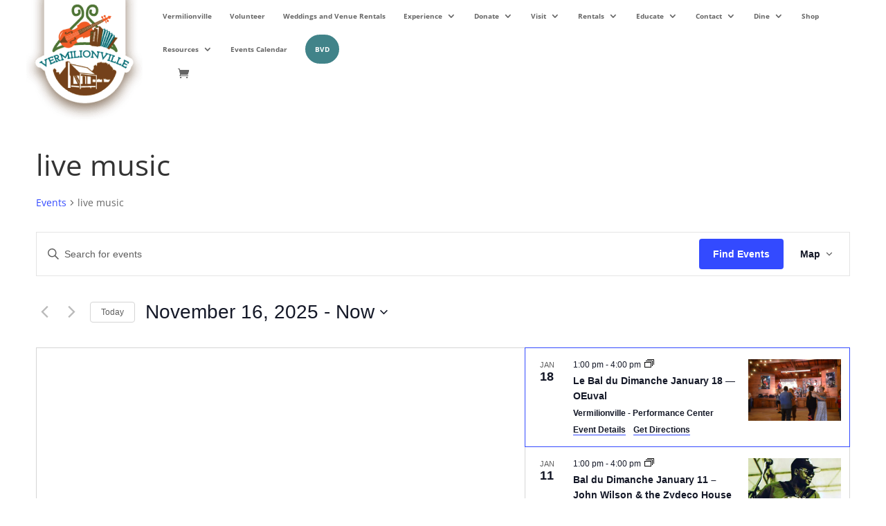

--- FILE ---
content_type: text/css
request_url: https://bayouvermiliondistrict.org/wp-content/et-cache/global/et-divi-customizer-global.min.css?ver=1768938343
body_size: 2387
content:
img#logo{max-width:175px!important;min-height:175px!important}.nav-icon{width:100px;margin:0px}.resize-column{width:100px!important}.twelve-col{min-height:766px;align-items:flex-end}.twelve-col *{display:flex}.twelve-col .et_pb_module{width:8.333%}.full-width-btn{width:150px;text-align:center;z-index:9999999999999999!important;transform:translatex(0px) scale(1.00);transition-duration:.5s;}@media only screen and (max-width:1024px){.full-width-btn{transform:scale(.8);right:0}}.full-width-btn:hover{width:150px;text-align:center;z-index:999999999!important;transform:translatex(-10px) scale(1.03);transition-duration:.5s}.ds-vertical-align{display:flex;flex-direction:column;justify-content:center}span.desktop-drop.et-dropcap{display:block;float:right;font-size:96px;line-height:1}span.mobile-drop.et-dropcap{font-size:96px}.upcoming-col-container{display:flex;justify-content:flex-start}#main-header{box-shadow:0px 0px}@media all and (max-width:980px){div#mobile-icon-container{display:grid;grid-template-columns:33% 33% 33%;grid-template-rows:50% 50%;padding:2em 0;justify-items:center;position:relative}div#mobile-icon-container *{width:115px}}.ds-vertical-align{display:flex;flex-direction:column;justify-content:center;align-items:center}.et_pb_tabs.icon-tabs{border:none}.icon-tabs ul{margin-bottom:30px}.icon-tabs .et_pb_tabs_controls li{border-right:none}.icon-tabs ul.et_pb_tabs_controls{background-color:transparent}.icon-tabs img.alignleft{margin-right:70px}.icon-tabs .et_pb_all_tabs{border-top:none}.icon-tabs .et_pb_tabs_controls{padding:0 20%!important}.icon-tabs .et_pb_tabs_controls li{width:33.333%!important}.icon-tabs .et_pb_tabs_controls li a{width:100%!important;text-align:center;color:#a3a3a3;text-transform:uppercase;letter-spacing:2px;font-weight:300!important}.icon-tabs .et_pb_tab_active a{color:#0b83a1!important}.icon-tabs .et_pb_tab h2{line-height:1.5em;color:#0b83a1;font-weight:300!important;font-size:24px}.icon-tabs .et_pb_tab p{font-weight:300!important}.icon-tabs .et_pb_tabs_controls li a:before{font-family:'FontAwesome';display:block;font-size:40px;color:#a3a3a3;margin-bottom:15px;font-weight:300!important}.icon-tabs .et_pb_tabs_controls li.et_pb_tab_active a:before{color:#0b83a1}ul.et_pb_tabs_controls::after{border-top:none!important}.et_pb_tabs .et_pb_all_tabs .et_pb_tab{padding-top:1em}.icon-tabs .et_pb_tab_0 a:before{content:url(https://bayouvermiliondistrict.org/wp-content/uploads/2019/08/boatest-1.png)}.icon-tabs .et_pb_tab_1 a:before{content:url(https://bayouvermiliondistrict.org/wp-content/uploads/2019/08/boatest-1.png)}.icon-tabs .et_pb_tab_2 a:before{content:url(https://bayouvermiliondistrict.org/wp-content/uploads/2019/08/boatest-1.png)}@media (max-width:768px){.icon-tabs .et_pb_tabs_controls li{width:100%!important}.icon-tabs .et_pb_tabs_controls{padding:0!important}.icon-tabs .et_pb_tabs_controls li{margin-bottom:35px}}.et_pb_column.flex-events{display:flex;flex-flow:row wrap;justify-content:center}.et_pb_column.flex-events>div.et_pb_blurb{flex:1 0 45%}.et_pb_column.flex-events>div.et_pb_blurb:last-child{flex:0 1 100%}.tab-content{display:none}.tab-open{display:block}.stick-to-bottom{position:absolute;bottom:-18vh;left:50%;z-index:1000!important;transform:translatex(-50%);padding:0!important;margin:0!important}@media only screen and (max-width:1024px){.stick-to-bottom{display:none!important}}@media only screen and (min-width:1500px){.stick-to-bottom{bottom:-17vh}}@media only screen and (min-width:1500px){.stick-to-bottom{width:10vw!important;bottom:-5vw}}.icontop{position:absolute;top:-25vh;left:50%;transform:translatex(-50%)}@media only screen and (min-device-width :768px) and (max-device-width :1024px){.icontop{top:-30vh;left:50%;transform:translatex(-50%)}}.tab-title h2{text-align:center;margin-bottom:2em;font-family:'Montserrat',Helvetica,Arial,Lucida,sans-serif}.tribe-mini-calendar-nav td{background-color:#e85834!important;border-color:#e85834!important}.tribe-mini-calendar-dayofweek{background-color:#74a03e!important}.entry-content thead th,.entry-content tr th,body.et-pb-preview #main-content .container thead th,body.et-pb-preview #main-content .container tr th{color:#FFF!important}.tribe-mini-calendar .tribe-events-present,.tribe-mini-calendar .tribe-mini-calendar-today{background-color:#418389!important}.tribe-mini-calendar .tribe-events-has-events{background-color:#676c6c!important}.tribe-events-adv-list-widget .tribe-event-featured .tribe-mini-calendar-event,.tribe-mini-calendar-list-wrapper .tribe-event-featured .tribe-mini-calendar-event{background-color:#418389!important}.headertitle{padding-left:2em;padding-top:2em;position:absolute;margin-right:-50%;line-height:1em}@media only screen and (max-width:1024px){.headertitle{font-size:35px!important;padding-left:.5em;padding-top:2.5em;display:none!important}}.et_right_sidebar #sidebar{display:none!important}.et_right_sidebar #main-content .container:before{display:none!important}.tribe-mini-calendar .tribe-events-past{opacity:100!important}.tribe-mini-calendar .tribe-events-past{background:#b2b2b2!important}.tribe-mini-calendar .tribe-events-othermonth{background:#e0ddd0!important}.frontpage{transform:translatey(10vh);display:none!important}.align-bottom-column .et_pb_column{padding-bottom:140px}.align-bottom-column .et_pb_button_module_wrapper{position:absolute;bottom:0;left:0;right:0;margin:auto}@media (min-width:981px){.single-product #left-area,.single-product #primary{width:100%;padding:23px 0px 0px!important;float:none!important}}#footer-info{float:none;padding-bottom:10px;text-align:center}.page-id-205605 img#logo{min-height:auto!important;min-width:auto!important}.page-id-225374 img#logo,.page-id-225509 img#logo,.page-id-224201 img#logo,.page-id-224216 img#logo,.page-id-224232 img#logo,.page-id-224246 img#logo,.page-id-225536 img#logo,.page-id-224452 img#logo,.page-id-224601 img#logo,.page-id-224585 img#logo,.page-id-224609 img#logo,.page-id-224457 img#logo,.page-id-225523 img#logo,.page-id-224257 img#logo,.page-id-224275 img#logo,.page-id-224434 img#logo,.page-id-224419 img#logo,.page-id-224615 img#logo,.page-id-224182 img#logo,.page-id-226597 img#logo,.page-id-226588 img#logo,.page-id-224420 img#logo,.page-id-226875 img#logo,.page-id-226862 img#logo,.page-id-226919 img#logo{content:url(/wp-content/uploads/2019/11/Bayou-Vermilion-Logo.png)}#top-menu li a:hover{opacity:1!important}.menu_cta a{border:2px solid #418389!important;padding:12px!important;background-color:#418389;color:white!important;text-transform:uppercase;font-weight:bold;border-radius:25px;text-align:center}.menu_cta a:hover{background-color:#418389;color:white!important}.et_header_style_left #et-top-navigation{padding-top:16px!important}.et_header_style_left .et-fixed-header #et-top-navigation{padding-top:6px!important}#main-header.et-fixed-header .menu_cta a{color:#fff!important}#top-menu a{font-size:.8vw!important}@media only screen and (max-width:768px){body h1:first-of-type{font-size:7vw!important;text-align:center}}@media only screen and (max-width:768px){body h2:first-of-type{font-size:7vw!important;text-align:center}}.et_pb_toggle_open .et_pb_toggle_title:before{display:block!important;content:"\e04f"}.iconpicture{position:absolute;top:-4.5vw;left:0;right:0;margin-left:auto;margin-right:auto}.swapcontainer{display:grid;grid-template-columns:33.33333% 33.33333% 33.33333%}.iconCal{transition-duration:.2s;grid-column:span 1}.iconCal:hover{cursor:pointer}.calContent{height:100%;width:100%;grid-column:span 3;grid-column:span 1;transition-duration:.2s;animation-duration:.35s;animation-timing-function:ease-in-out}.calIcons{display:flex;flex-direction:column;justify-content:flex-end;align-items:center;padding-top:1vh;padding-bottom:1vh;transition-duration:.2s;border-bottom:1px solid #e85834}.calIcons p{color:#ffffff;font-size:2vw;font-family:'Playfair Display';text-transform:uppercase;text-align:center;line-height:1.4em}.swapContent{display:flex;flex-direction:column;justify-content:center;transition:all 2s;animation-duration:.35s;animation-timing-function:ease-in-out;padding:2%}.swapContent h2{color:#ffffff;text-transform:uppercase;font-family:Montserrat;opacity:1}.swapContent h3{color:#ffffff;text-transform:uppercase;font-family:Montserrat;opacity:1}#swapCal{background-color:#936327;opacity:1}#swapContact{background-color:#74a03e}#swapMenu{background-color:#418389;opacity:1;color:white}#swapMenu ul,#swapMenu li,#swapMenu p,#swapMenu span{font-family:'Playfair Display';text-transform:uppercase;text-align:left;color:#ffffff}#swapMenu h4{font-family:'Playfair Display';text-transform:uppercase;text-align:left;color:#ffffff}.hideContent{display:none;opacity:0;position:absolute;top:0;transition:all 2s}.showContent{display:block;opacity:1;transition:all 2s}.opacityIcon{filter:grayscale(50%);opacity:1}#shrimpIcon{background-color:#418389}#accorIcon{background-color:#936327}#contactIcon{background-color:#74a03e}#swapwrapper{border:1px solid #e85834}@-webkit-keyframes fadeInUpBig{from{opacity:0;-webkit-transform:translate3d(0,0px,0);transform:translate3d(0,0px,0)}to{opacity:1;-webkit-transform:translate3d(0,0,0);transform:translate3d(0,0,0)}}@keyframes fadeInUpBig{from{opacity:0;-webkit-transform:translate3d(0,0px,0);transform:translate3d(0,0px,0)}to{opacity:1;-webkit-transform:translate3d(0,0,0);transform:translate3d(0,0,0)}}.fadeInUpBig{-webkit-animation-name:fadeInUpBig;animation-name:fadeInUpBig}.tribe-mini-calendar-event.first{margin-top:0!important}.et_pb_dcgd_gravity_divi_module_0 button.dcgd_submit_button{color:#2ea3f2!important}.entry .entry-content .event-tickets .tribe-tickets__tickets-item-extra-available,.event-tickets .tribe-tickets__tickets-item-extra-available{display:none!important}.page-id-237075 .gform_wrapper .gfield_radio li,.page-id-237075 .gform_wrapper .gfield_checkbox li{display:flex!important;flex-direction:row!important;align-items:flex-start!important}.page-id-237075 .gform_wrapper .gfield_radio input[type="radio"],.page-id-237075 .gform_wrapper .gfield_checkbox input[type="checkbox"]{float:none!important;margin:0.15em 0.6em 0 0!important;flex:0 0 auto!important}.page-id-237075 .gform_wrapper .gfield_radio label,.page-id-237075 .gform_wrapper .gfield_checkbox label{float:none!important;margin:0!important;flex:1 1 auto!important}.page-id-237075 .gform_wrapper{outline:6px solid red!important}